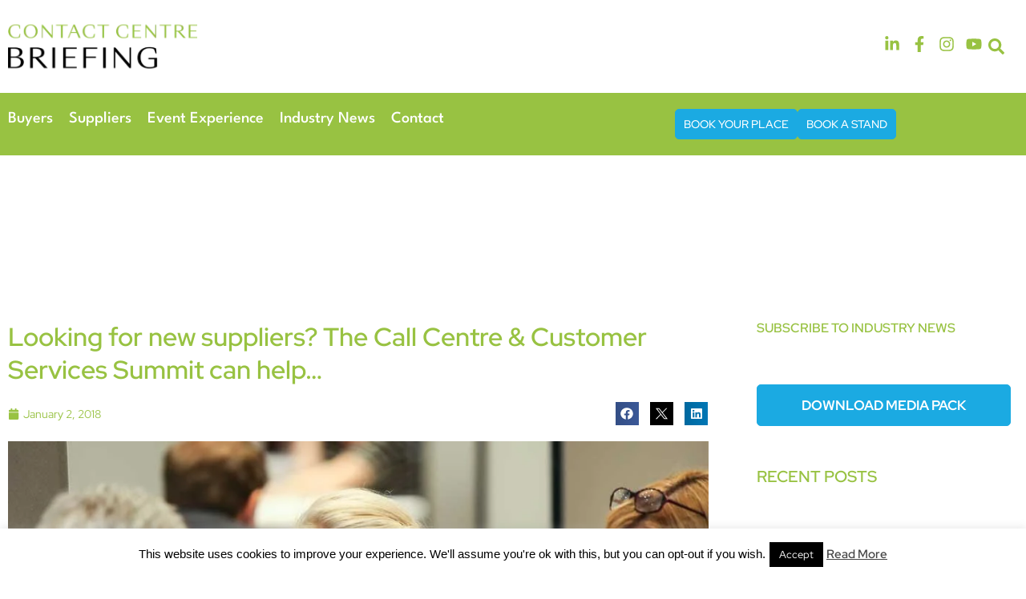

--- FILE ---
content_type: text/css
request_url: https://contactcentresummit.co.uk/wp-content/uploads/elementor/css/post-9595.css?ver=1766515089
body_size: 369
content:
.elementor-kit-9595{--e-global-color-primary:#98C242;--e-global-color-secondary:#1BAAE2;--e-global-color-text:#707070;--e-global-color-accent:#1BAAE2;--e-global-typography-primary-font-family:"Red Hat Display";--e-global-typography-primary-font-size:32px;--e-global-typography-primary-font-weight:600;--e-global-typography-secondary-font-family:"Red Hat Display";--e-global-typography-secondary-font-size:30px;--e-global-typography-secondary-font-weight:400;--e-global-typography-text-font-family:"Red Hat Display";--e-global-typography-text-font-size:14px;--e-global-typography-text-font-weight:400;--e-global-typography-accent-font-family:"Red Hat Display";--e-global-typography-accent-font-size:15px;--e-global-typography-accent-font-weight:500;}.elementor-kit-9595 button,.elementor-kit-9595 input[type="button"],.elementor-kit-9595 input[type="submit"],.elementor-kit-9595 .elementor-button{background-color:var( --e-global-color-secondary );color:#FFFFFF;border-style:solid;border-width:1px 1px 1px 1px;border-color:var( --e-global-color-secondary );}.elementor-kit-9595 e-page-transition{background-color:#FFBC7D;}.elementor-kit-9595 a{font-family:"Red Hat Display", Sans-serif;}.elementor-kit-9595 label{font-family:"Red Hat Display", Sans-serif;}.elementor-kit-9595 input:not([type="button"]):not([type="submit"]),.elementor-kit-9595 textarea,.elementor-kit-9595 .elementor-field-textual{font-family:"Red Hat Display", Sans-serif;}.elementor-section.elementor-section-boxed > .elementor-container{max-width:1300px;}.e-con{--container-max-width:1300px;}.elementor-widget:not(:last-child){margin-block-end:20px;}.elementor-element{--widgets-spacing:20px 20px;--widgets-spacing-row:20px;--widgets-spacing-column:20px;}{}h1.entry-title{display:var(--page-title-display);}.site-header .site-branding{flex-direction:column;align-items:stretch;}.site-header{padding-inline-end:0px;padding-inline-start:0px;}.site-footer .site-branding{flex-direction:column;align-items:stretch;}@media(max-width:1024px){.elementor-section.elementor-section-boxed > .elementor-container{max-width:1024px;}.e-con{--container-max-width:1024px;}}@media(max-width:767px){.elementor-section.elementor-section-boxed > .elementor-container{max-width:767px;}.e-con{--container-max-width:767px;}}

--- FILE ---
content_type: text/css
request_url: https://contactcentresummit.co.uk/wp-content/uploads/elementor/css/post-10392.css?ver=1766515200
body_size: 2470
content:
.elementor-10392 .elementor-element.elementor-element-2920c456 > .elementor-container > .elementor-column > .elementor-widget-wrap{align-content:center;align-items:center;}.elementor-10392 .elementor-element.elementor-element-3647c25f > .elementor-element-populated{padding:0px 0px 0px 0px;}.elementor-10392 .elementor-element.elementor-element-56cee111{overflow:hidden;}.elementor-bc-flex-widget .elementor-10392 .elementor-element.elementor-element-7be7c08a.elementor-column .elementor-widget-wrap{align-items:center;}.elementor-10392 .elementor-element.elementor-element-7be7c08a.elementor-column.elementor-element[data-element_type="column"] > .elementor-widget-wrap.elementor-element-populated{align-content:center;align-items:center;}.elementor-widget-image .widget-image-caption{color:var( --e-global-color-text );font-family:var( --e-global-typography-text-font-family ), Sans-serif;font-size:var( --e-global-typography-text-font-size );font-weight:var( --e-global-typography-text-font-weight );}.elementor-10392 .elementor-element.elementor-element-5532abe5.elementor-element{--flex-grow:0;--flex-shrink:0;}.elementor-10392 .elementor-element.elementor-element-5532abe5{text-align:start;}.elementor-10392 .elementor-element.elementor-element-5532abe5 img{height:96px;object-fit:contain;object-position:center center;}.elementor-bc-flex-widget .elementor-10392 .elementor-element.elementor-element-294db078.elementor-column .elementor-widget-wrap{align-items:center;}.elementor-10392 .elementor-element.elementor-element-294db078.elementor-column.elementor-element[data-element_type="column"] > .elementor-widget-wrap.elementor-element-populated{align-content:center;align-items:center;}.elementor-10392 .elementor-element.elementor-element-294db078.elementor-column > .elementor-widget-wrap{justify-content:center;}.elementor-widget-slides .elementor-slide-heading{font-family:var( --e-global-typography-primary-font-family ), Sans-serif;font-size:var( --e-global-typography-primary-font-size );font-weight:var( --e-global-typography-primary-font-weight );}.elementor-widget-slides .elementor-slide-description{font-family:var( --e-global-typography-secondary-font-family ), Sans-serif;font-size:var( --e-global-typography-secondary-font-size );font-weight:var( --e-global-typography-secondary-font-weight );}.elementor-widget-slides .elementor-slide-button{font-family:var( --e-global-typography-accent-font-family ), Sans-serif;font-size:var( --e-global-typography-accent-font-size );font-weight:var( --e-global-typography-accent-font-weight );}.elementor-10392 .elementor-element.elementor-element-6b5cdd77 .swiper-slide{transition-duration:calc(5000ms*1.2);height:60px;}.elementor-10392 .elementor-element.elementor-element-6b5cdd77 .swiper-slide-contents{max-width:100%;}.elementor-10392 .elementor-element.elementor-element-6b5cdd77 .swiper-slide-inner{padding:0px 0px 0px 0px;text-align:center;}.elementor-10392 .elementor-element.elementor-element-6b5cdd77 .elementor-slide-heading{color:#000000;font-size:21px;font-weight:400;line-height:1.3em;}.elementor-bc-flex-widget .elementor-10392 .elementor-element.elementor-element-30924c8.elementor-column .elementor-widget-wrap{align-items:center;}.elementor-10392 .elementor-element.elementor-element-30924c8.elementor-column.elementor-element[data-element_type="column"] > .elementor-widget-wrap.elementor-element-populated{align-content:center;align-items:center;}.elementor-10392 .elementor-element.elementor-element-30924c8.elementor-column > .elementor-widget-wrap{justify-content:flex-end;}.elementor-10392 .elementor-element.elementor-element-7a81465a{--grid-template-columns:repeat(0, auto);width:auto;max-width:auto;--icon-size:20px;--grid-column-gap:10px;--grid-row-gap:0px;}.elementor-10392 .elementor-element.elementor-element-7a81465a .elementor-widget-container{text-align:right;}.elementor-10392 .elementor-element.elementor-element-7a81465a > .elementor-widget-container{padding:0px 0px 0px 25px;}.elementor-10392 .elementor-element.elementor-element-7a81465a .elementor-social-icon{background-color:#161B4B00;--icon-padding:0em;}.elementor-10392 .elementor-element.elementor-element-7a81465a .elementor-social-icon i{color:var( --e-global-color-primary );}.elementor-10392 .elementor-element.elementor-element-7a81465a .elementor-social-icon svg{fill:var( --e-global-color-primary );}.elementor-widget-search-form input[type="search"].elementor-search-form__input{font-family:var( --e-global-typography-text-font-family ), Sans-serif;font-size:var( --e-global-typography-text-font-size );font-weight:var( --e-global-typography-text-font-weight );}.elementor-widget-search-form .elementor-search-form__input,
					.elementor-widget-search-form .elementor-search-form__icon,
					.elementor-widget-search-form .elementor-lightbox .dialog-lightbox-close-button,
					.elementor-widget-search-form .elementor-lightbox .dialog-lightbox-close-button:hover,
					.elementor-widget-search-form.elementor-search-form--skin-full_screen input[type="search"].elementor-search-form__input{color:var( --e-global-color-text );fill:var( --e-global-color-text );}.elementor-widget-search-form .elementor-search-form__submit{font-family:var( --e-global-typography-text-font-family ), Sans-serif;font-size:var( --e-global-typography-text-font-size );font-weight:var( --e-global-typography-text-font-weight );background-color:var( --e-global-color-secondary );}.elementor-10392 .elementor-element.elementor-element-3be3e580{width:auto;max-width:auto;}.elementor-10392 .elementor-element.elementor-element-3be3e580 .elementor-search-form{text-align:center;}.elementor-10392 .elementor-element.elementor-element-3be3e580 .elementor-search-form__toggle{--e-search-form-toggle-size:36.5px;--e-search-form-toggle-color:var( --e-global-color-primary );--e-search-form-toggle-background-color:#02010100;--e-search-form-toggle-icon-size:calc(55em / 100);}.elementor-10392 .elementor-element.elementor-element-3be3e580:not(.elementor-search-form--skin-full_screen) .elementor-search-form__container{border-radius:3px;}.elementor-10392 .elementor-element.elementor-element-3be3e580.elementor-search-form--skin-full_screen input[type="search"].elementor-search-form__input{border-radius:3px;}.elementor-10392 .elementor-element.elementor-element-55a8420e{--display:flex;--flex-direction:row;--container-widget-width:initial;--container-widget-height:100%;--container-widget-flex-grow:1;--container-widget-align-self:stretch;--flex-wrap-mobile:wrap;--gap:0px 0px;--row-gap:0px;--column-gap:0px;--padding-top:10px;--padding-bottom:10px;--padding-left:0px;--padding-right:0px;}.elementor-10392 .elementor-element.elementor-element-55a8420e:not(.elementor-motion-effects-element-type-background), .elementor-10392 .elementor-element.elementor-element-55a8420e > .elementor-motion-effects-container > .elementor-motion-effects-layer{background-color:var( --e-global-color-primary );}.elementor-10392 .elementor-element.elementor-element-6141a662{--display:flex;--flex-direction:column;--container-widget-width:100%;--container-widget-height:initial;--container-widget-flex-grow:0;--container-widget-align-self:initial;--flex-wrap-mobile:wrap;--justify-content:center;}.elementor-10392 .elementor-element.elementor-element-6141a662.e-con{--flex-grow:0;--flex-shrink:0;}.elementor-widget-nav-menu .elementor-nav-menu .elementor-item{font-family:var( --e-global-typography-primary-font-family ), Sans-serif;font-size:var( --e-global-typography-primary-font-size );font-weight:var( --e-global-typography-primary-font-weight );}.elementor-widget-nav-menu .elementor-nav-menu--main .elementor-item{color:var( --e-global-color-text );fill:var( --e-global-color-text );}.elementor-widget-nav-menu .elementor-nav-menu--main .elementor-item:hover,
					.elementor-widget-nav-menu .elementor-nav-menu--main .elementor-item.elementor-item-active,
					.elementor-widget-nav-menu .elementor-nav-menu--main .elementor-item.highlighted,
					.elementor-widget-nav-menu .elementor-nav-menu--main .elementor-item:focus{color:var( --e-global-color-accent );fill:var( --e-global-color-accent );}.elementor-widget-nav-menu .elementor-nav-menu--main:not(.e--pointer-framed) .elementor-item:before,
					.elementor-widget-nav-menu .elementor-nav-menu--main:not(.e--pointer-framed) .elementor-item:after{background-color:var( --e-global-color-accent );}.elementor-widget-nav-menu .e--pointer-framed .elementor-item:before,
					.elementor-widget-nav-menu .e--pointer-framed .elementor-item:after{border-color:var( --e-global-color-accent );}.elementor-widget-nav-menu{--e-nav-menu-divider-color:var( --e-global-color-text );}.elementor-widget-nav-menu .elementor-nav-menu--dropdown .elementor-item, .elementor-widget-nav-menu .elementor-nav-menu--dropdown  .elementor-sub-item{font-family:var( --e-global-typography-accent-font-family ), Sans-serif;font-size:var( --e-global-typography-accent-font-size );font-weight:var( --e-global-typography-accent-font-weight );}.elementor-10392 .elementor-element.elementor-element-eb6e434{width:auto;max-width:auto;--e-nav-menu-horizontal-menu-item-margin:calc( 20px / 2 );}.elementor-10392 .elementor-element.elementor-element-eb6e434 .elementor-menu-toggle{margin-left:auto;background-color:#02010100;}.elementor-10392 .elementor-element.elementor-element-eb6e434 .elementor-nav-menu .elementor-item{font-family:"League spartan", Sans-serif;font-size:20px;font-weight:500;line-height:1.2em;}.elementor-10392 .elementor-element.elementor-element-eb6e434 .elementor-nav-menu--main .elementor-item{color:#FFFFFF;fill:#FFFFFF;padding-left:0px;padding-right:0px;padding-top:0px;padding-bottom:0px;}.elementor-10392 .elementor-element.elementor-element-eb6e434 .elementor-nav-menu--main .elementor-item:hover,
					.elementor-10392 .elementor-element.elementor-element-eb6e434 .elementor-nav-menu--main .elementor-item.elementor-item-active,
					.elementor-10392 .elementor-element.elementor-element-eb6e434 .elementor-nav-menu--main .elementor-item.highlighted,
					.elementor-10392 .elementor-element.elementor-element-eb6e434 .elementor-nav-menu--main .elementor-item:focus{color:#FFFFFF;fill:#FFFFFF;}.elementor-10392 .elementor-element.elementor-element-eb6e434 .elementor-nav-menu--main:not(.elementor-nav-menu--layout-horizontal) .elementor-nav-menu > li:not(:last-child){margin-bottom:20px;}.elementor-10392 .elementor-element.elementor-element-eb6e434 .elementor-nav-menu--dropdown a, .elementor-10392 .elementor-element.elementor-element-eb6e434 .elementor-menu-toggle{color:#FFFFFF;fill:#FFFFFF;}.elementor-10392 .elementor-element.elementor-element-eb6e434 .elementor-nav-menu--dropdown{background-color:var( --e-global-color-primary );}.elementor-10392 .elementor-element.elementor-element-eb6e434 .elementor-nav-menu--dropdown a:hover,
					.elementor-10392 .elementor-element.elementor-element-eb6e434 .elementor-nav-menu--dropdown a:focus,
					.elementor-10392 .elementor-element.elementor-element-eb6e434 .elementor-nav-menu--dropdown a.elementor-item-active,
					.elementor-10392 .elementor-element.elementor-element-eb6e434 .elementor-nav-menu--dropdown a.highlighted{background-color:var( --e-global-color-primary );}.elementor-10392 .elementor-element.elementor-element-eb6e434 .elementor-nav-menu--dropdown a.elementor-item-active{background-color:var( --e-global-color-primary );}.elementor-10392 .elementor-element.elementor-element-eb6e434 .elementor-nav-menu--dropdown .elementor-item, .elementor-10392 .elementor-element.elementor-element-eb6e434 .elementor-nav-menu--dropdown  .elementor-sub-item{font-size:20px;font-weight:500;}.elementor-10392 .elementor-element.elementor-element-eb6e434 .elementor-nav-menu--dropdown a{padding-top:10px;padding-bottom:10px;}.elementor-10392 .elementor-element.elementor-element-eb6e434 .elementor-nav-menu--main > .elementor-nav-menu > li > .elementor-nav-menu--dropdown, .elementor-10392 .elementor-element.elementor-element-eb6e434 .elementor-nav-menu__container.elementor-nav-menu--dropdown{margin-top:16px !important;}.elementor-10392 .elementor-element.elementor-element-eb6e434 div.elementor-menu-toggle{color:#FFFFFF;}.elementor-10392 .elementor-element.elementor-element-eb6e434 div.elementor-menu-toggle svg{fill:#FFFFFF;}.elementor-10392 .elementor-element.elementor-element-6ca3d829{--display:flex;--flex-direction:row;--container-widget-width:calc( ( 1 - var( --container-widget-flex-grow ) ) * 100% );--container-widget-height:100%;--container-widget-flex-grow:1;--container-widget-align-self:stretch;--flex-wrap-mobile:wrap;--justify-content:flex-end;--align-items:center;}.elementor-widget-button .elementor-button{background-color:var( --e-global-color-accent );font-family:var( --e-global-typography-accent-font-family ), Sans-serif;font-size:var( --e-global-typography-accent-font-size );font-weight:var( --e-global-typography-accent-font-weight );}.elementor-10392 .elementor-element.elementor-element-633a5a37 .elementor-button{background-color:var( --e-global-color-secondary );font-size:14px;font-weight:500;line-height:1.2em;fill:#FFFFFF;color:#FFFFFF;border-radius:5px 5px 5px 5px;padding:10px 10px 10px 10px;}.elementor-10392 .elementor-element.elementor-element-633a5a37{width:auto;max-width:auto;}.elementor-10392 .elementor-element.elementor-element-78f3c04d .elementor-button{background-color:var( --e-global-color-secondary );font-size:14px;font-weight:500;line-height:1.2em;fill:#FFFFFF;color:#FFFFFF;border-radius:5px 5px 5px 5px;padding:10px 10px 10px 10px;}.elementor-10392 .elementor-element.elementor-element-78f3c04d{width:auto;max-width:auto;}.elementor-10392 .elementor-element.elementor-element-470650a4.elementor-element{--flex-grow:0;--flex-shrink:0;}.elementor-10392 .elementor-element.elementor-element-470650a4{text-align:start;}.elementor-10392 .elementor-element.elementor-element-470650a4 img{max-width:80%;}.elementor-10392 .elementor-element.elementor-element-26471fae .swiper-slide{transition-duration:calc(5000ms*1.2);height:60px;}.elementor-10392 .elementor-element.elementor-element-26471fae .swiper-slide-contents{max-width:100%;}.elementor-10392 .elementor-element.elementor-element-26471fae .swiper-slide-inner{text-align:start;}.elementor-10392 .elementor-element.elementor-element-26471fae .elementor-slide-heading{color:#FFFFFF;font-size:21px;font-weight:400;line-height:1.3em;}.elementor-theme-builder-content-area{height:400px;}.elementor-location-header:before, .elementor-location-footer:before{content:"";display:table;clear:both;}@media(max-width:1024px){.elementor-10392 .elementor-element.elementor-element-2920c456{padding:10px 15px 10px 15px;}.elementor-widget-image .widget-image-caption{font-size:var( --e-global-typography-text-font-size );}.elementor-10392 .elementor-element.elementor-element-5532abe5{width:var( --container-widget-width, 128.25px );max-width:128.25px;--container-widget-width:128.25px;--container-widget-flex-grow:0;}.elementor-widget-slides .elementor-slide-heading{font-size:var( --e-global-typography-primary-font-size );}.elementor-widget-slides .elementor-slide-description{font-size:var( --e-global-typography-secondary-font-size );}.elementor-widget-slides .elementor-slide-button{font-size:var( --e-global-typography-accent-font-size );}.elementor-10392 .elementor-element.elementor-element-6b5cdd77 .swiper-slide{height:80px;}.elementor-10392 .elementor-element.elementor-element-6b5cdd77 .elementor-slide-heading{font-size:18px;}.elementor-10392 .elementor-element.elementor-element-7a81465a > .elementor-widget-container{padding:0px 0px 0px 0px;}.elementor-widget-search-form input[type="search"].elementor-search-form__input{font-size:var( --e-global-typography-text-font-size );}.elementor-widget-search-form .elementor-search-form__submit{font-size:var( --e-global-typography-text-font-size );}.elementor-10392 .elementor-element.elementor-element-3be3e580 > .elementor-widget-container{padding:0px 0px 0px 5px;}.elementor-10392 .elementor-element.elementor-element-55a8420e{--flex-direction:row-reverse;--container-widget-width:initial;--container-widget-height:100%;--container-widget-flex-grow:1;--container-widget-align-self:stretch;--flex-wrap-mobile:wrap-reverse;--padding-top:10px;--padding-bottom:10px;--padding-left:15px;--padding-right:15px;--z-index:999;}.elementor-widget-nav-menu .elementor-nav-menu .elementor-item{font-size:var( --e-global-typography-primary-font-size );}.elementor-widget-nav-menu .elementor-nav-menu--dropdown .elementor-item, .elementor-widget-nav-menu .elementor-nav-menu--dropdown  .elementor-sub-item{font-size:var( --e-global-typography-accent-font-size );}.elementor-10392 .elementor-element.elementor-element-eb6e434 .elementor-nav-menu--dropdown .elementor-item, .elementor-10392 .elementor-element.elementor-element-eb6e434 .elementor-nav-menu--dropdown  .elementor-sub-item{font-size:18px;}.elementor-10392 .elementor-element.elementor-element-6ca3d829{--justify-content:flex-start;}.elementor-widget-button .elementor-button{font-size:var( --e-global-typography-accent-font-size );}.elementor-10392 .elementor-element.elementor-element-470650a4{width:var( --container-widget-width, 128.25px );max-width:128.25px;--container-widget-width:128.25px;--container-widget-flex-grow:0;}.elementor-10392 .elementor-element.elementor-element-26471fae .swiper-slide{height:80px;}.elementor-10392 .elementor-element.elementor-element-26471fae .elementor-slide-heading{font-size:18px;}}@media(max-width:767px){.elementor-10392 .elementor-element.elementor-element-2920c456{padding:10px 10px 10px 10px;}.elementor-10392 .elementor-element.elementor-element-3647c25f{width:50%;}.elementor-10392 .elementor-element.elementor-element-7be7c08a{width:100%;}.elementor-10392 .elementor-element.elementor-element-7be7c08a > .elementor-element-populated{padding:0px 0px 0px 0px;}.elementor-widget-image .widget-image-caption{font-size:var( --e-global-typography-text-font-size );}.elementor-10392 .elementor-element.elementor-element-5532abe5{width:100%;max-width:100%;text-align:start;}.elementor-10392 .elementor-element.elementor-element-5532abe5 img{width:60%;max-width:100%;}.elementor-10392 .elementor-element.elementor-element-294db078{width:100%;}.elementor-10392 .elementor-element.elementor-element-294db078 > .elementor-element-populated{padding:0px 0px 0px 0px;}.elementor-widget-slides .elementor-slide-heading{font-size:var( --e-global-typography-primary-font-size );}.elementor-widget-slides .elementor-slide-description{font-size:var( --e-global-typography-secondary-font-size );}.elementor-widget-slides .elementor-slide-button{font-size:var( --e-global-typography-accent-font-size );}.elementor-10392 .elementor-element.elementor-element-30924c8{width:50%;}.elementor-10392 .elementor-element.elementor-element-30924c8.elementor-column > .elementor-widget-wrap{justify-content:flex-end;}.elementor-10392 .elementor-element.elementor-element-30924c8 > .elementor-element-populated{padding:0px 10px 0px 0px;}.elementor-10392 .elementor-element.elementor-element-7a81465a{--grid-column-gap:8px;}.elementor-widget-search-form input[type="search"].elementor-search-form__input{font-size:var( --e-global-typography-text-font-size );}.elementor-widget-search-form .elementor-search-form__submit{font-size:var( --e-global-typography-text-font-size );}.elementor-10392 .elementor-element.elementor-element-55a8420e{--margin-top:0px;--margin-bottom:-2px;--margin-left:0px;--margin-right:0px;--padding-top:10px;--padding-bottom:10px;--padding-left:15px;--padding-right:15px;--z-index:999;}.elementor-10392 .elementor-element.elementor-element-6141a662{--width:20%;--justify-content:center;--align-items:flex-end;--container-widget-width:calc( ( 1 - var( --container-widget-flex-grow ) ) * 100% );}.elementor-widget-nav-menu .elementor-nav-menu .elementor-item{font-size:var( --e-global-typography-primary-font-size );}.elementor-widget-nav-menu .elementor-nav-menu--dropdown .elementor-item, .elementor-widget-nav-menu .elementor-nav-menu--dropdown  .elementor-sub-item{font-size:var( --e-global-typography-accent-font-size );}.elementor-10392 .elementor-element.elementor-element-eb6e434 .elementor-nav-menu--main > .elementor-nav-menu > li > .elementor-nav-menu--dropdown, .elementor-10392 .elementor-element.elementor-element-eb6e434 .elementor-nav-menu__container.elementor-nav-menu--dropdown{margin-top:20px !important;}.elementor-10392 .elementor-element.elementor-element-6ca3d829{--width:80%;--padding-top:0px;--padding-bottom:0px;--padding-left:0px;--padding-right:0px;}.elementor-widget-button .elementor-button{font-size:var( --e-global-typography-accent-font-size );}.elementor-10392 .elementor-element.elementor-element-470650a4{width:100%;max-width:100%;text-align:start;}.elementor-10392 .elementor-element.elementor-element-470650a4 img{width:60%;max-width:100%;}.elementor-10392 .elementor-element.elementor-element-26471fae .swiper-slide{height:70px;}.elementor-10392 .elementor-element.elementor-element-26471fae .swiper-slide-inner{padding:0px 0px 0px 0px;}.elementor-10392 .elementor-element.elementor-element-26471fae .elementor-slide-heading{font-size:14px;}}@media(min-width:768px){.elementor-10392 .elementor-element.elementor-element-3647c25f{width:20%;}.elementor-10392 .elementor-element.elementor-element-7be7c08a{width:100%;}.elementor-10392 .elementor-element.elementor-element-294db078{width:59.333%;}.elementor-10392 .elementor-element.elementor-element-30924c8{width:19.975%;}.elementor-10392 .elementor-element.elementor-element-6141a662{--width:65%;}.elementor-10392 .elementor-element.elementor-element-6ca3d829{--width:35%;}}@media(max-width:1024px) and (min-width:768px){.elementor-10392 .elementor-element.elementor-element-294db078{width:57%;}.elementor-10392 .elementor-element.elementor-element-30924c8{width:23%;}.elementor-10392 .elementor-element.elementor-element-6141a662{--width:50%;}.elementor-10392 .elementor-element.elementor-element-6ca3d829{--width:50%;}}/* Start custom CSS *//*.elementor-sticky--effects {*/
/*    background-color: #ffffff !important;*/
/*}*/

section.elementor-sticky .main-logo img {
    /*transition: background-color .5s ease,width .5s ease;*/
    transition: 0.3s;
}
section.elementor-sticky--effects .main-logo img {
    width: 120px !important;
}
 
.elementor-nav-menu ul li a{
	font-family: "League spartan", Sans-serif !important;
}
/*dropdown icon color css*/
@media(max-width:1024px){
   svg.e-font-icon-svg.e-fas-caret-down{
    filter: invert(100%) sepia(0%) saturate(0%) hue-rotate(125deg) brightness(103%) contrast(101%) !important; 
} 
}/* End custom CSS */
/* Start Custom Fonts CSS */@font-face {
	font-family: 'League spartan';
	font-style: normal;
	font-weight: bold;
	font-display: auto;
	src: url('https://contactcentresummit.co.uk/wp-content/uploads/2024/04/LeagueSpartan-Bold-2.woff') format('woff');
}
@font-face {
	font-family: 'League spartan';
	font-style: normal;
	font-weight: normal;
	font-display: auto;
	src: url('https://contactcentresummit.co.uk/wp-content/uploads/2024/04/LeagueSpartan-Medium-2.woff') format('woff');
}
@font-face {
	font-family: 'League spartan';
	font-style: normal;
	font-weight: 600;
	font-display: auto;
	src: url('https://contactcentresummit.co.uk/wp-content/uploads/2024/04/LeagueSpartan-SemiBold-1.woff') format('woff');
}
@font-face {
	font-family: 'League spartan';
	font-style: normal;
	font-weight: 300;
	font-display: auto;
	src: url('https://contactcentresummit.co.uk/wp-content/uploads/2024/04/LeagueSpartan-Light-1.woff') format('woff');
}
/* End Custom Fonts CSS */

--- FILE ---
content_type: text/css
request_url: https://contactcentresummit.co.uk/wp-content/uploads/elementor/css/post-9613.css?ver=1766515090
body_size: 1475
content:
.elementor-9613 .elementor-element.elementor-element-1c03efa:not(.elementor-motion-effects-element-type-background), .elementor-9613 .elementor-element.elementor-element-1c03efa > .elementor-motion-effects-container > .elementor-motion-effects-layer{background-color:var( --e-global-color-primary );}.elementor-9613 .elementor-element.elementor-element-1c03efa{transition:background 0.3s, border 0.3s, border-radius 0.3s, box-shadow 0.3s;padding:30px 10px 20px 10px;}.elementor-9613 .elementor-element.elementor-element-1c03efa > .elementor-background-overlay{transition:background 0.3s, border-radius 0.3s, opacity 0.3s;}.elementor-9613 .elementor-element.elementor-element-1c03efa a:hover{color:var( --e-global-color-text );}.elementor-bc-flex-widget .elementor-9613 .elementor-element.elementor-element-c1b6664.elementor-column .elementor-widget-wrap{align-items:flex-start;}.elementor-9613 .elementor-element.elementor-element-c1b6664.elementor-column.elementor-element[data-element_type="column"] > .elementor-widget-wrap.elementor-element-populated{align-content:flex-start;align-items:flex-start;}.elementor-9613 .elementor-element.elementor-element-c1b6664.elementor-column > .elementor-widget-wrap{justify-content:center;}.elementor-9613 .elementor-element.elementor-element-c1b6664 > .elementor-widget-wrap > .elementor-widget:not(.elementor-widget__width-auto):not(.elementor-widget__width-initial):not(:last-child):not(.elementor-absolute){margin-block-end:: 10px;}.elementor-9613 .elementor-element.elementor-element-c1b6664 > .elementor-element-populated{padding:0px 0px 0px 0px;}.elementor-widget-divider{--divider-color:var( --e-global-color-secondary );}.elementor-widget-divider .elementor-divider__text{color:var( --e-global-color-secondary );font-family:var( --e-global-typography-secondary-font-family ), Sans-serif;font-size:var( --e-global-typography-secondary-font-size );font-weight:var( --e-global-typography-secondary-font-weight );}.elementor-widget-divider.elementor-view-stacked .elementor-icon{background-color:var( --e-global-color-secondary );}.elementor-widget-divider.elementor-view-framed .elementor-icon, .elementor-widget-divider.elementor-view-default .elementor-icon{color:var( --e-global-color-secondary );border-color:var( --e-global-color-secondary );}.elementor-widget-divider.elementor-view-framed .elementor-icon, .elementor-widget-divider.elementor-view-default .elementor-icon svg{fill:var( --e-global-color-secondary );}.elementor-9613 .elementor-element.elementor-element-5f38b0c{--divider-border-style:solid;--divider-color:#FFFFFF;--divider-border-width:1px;}.elementor-9613 .elementor-element.elementor-element-5f38b0c .elementor-divider-separator{width:100%;margin:0 auto;margin-center:0;}.elementor-9613 .elementor-element.elementor-element-5f38b0c .elementor-divider{text-align:center;padding-block-start:15px;padding-block-end:15px;}.elementor-9613 .elementor-element.elementor-element-5f38b0c .elementor-divider__text{color:#FFFFFF;font-family:var( --e-global-typography-text-font-family ), Sans-serif;font-size:var( --e-global-typography-text-font-size );font-weight:var( --e-global-typography-text-font-weight );}.elementor-9613 .elementor-element.elementor-element-9d4c736{--spacer-size:50px;}.elementor-widget-button .elementor-button{background-color:var( --e-global-color-accent );font-family:var( --e-global-typography-accent-font-family ), Sans-serif;font-size:var( --e-global-typography-accent-font-size );font-weight:var( --e-global-typography-accent-font-weight );}.elementor-9613 .elementor-element.elementor-element-87052de .elementor-button:hover, .elementor-9613 .elementor-element.elementor-element-87052de .elementor-button:focus{background-color:var( --e-global-color-primary );color:#FFFFFF;}.elementor-9613 .elementor-element.elementor-element-87052de .elementor-button{width:500px;-webkit-box-pack:center;-ms-flex-pack:center;justify-content:center;-webkit-box-align:center;-ms-flex-align:center;align-items:center;display:inline-flex;}.elementor-9613 .elementor-element.elementor-element-87052de .elementor-button:hover svg, .elementor-9613 .elementor-element.elementor-element-87052de .elementor-button:focus svg{fill:#FFFFFF;}.elementor-9613 .elementor-element.elementor-element-23ac4cd.elementor-column > .elementor-widget-wrap{justify-content:flex-end;}.elementor-widget-text-editor{font-family:var( --e-global-typography-text-font-family ), Sans-serif;font-size:var( --e-global-typography-text-font-size );font-weight:var( --e-global-typography-text-font-weight );color:var( --e-global-color-text );}.elementor-widget-text-editor.elementor-drop-cap-view-stacked .elementor-drop-cap{background-color:var( --e-global-color-primary );}.elementor-widget-text-editor.elementor-drop-cap-view-framed .elementor-drop-cap, .elementor-widget-text-editor.elementor-drop-cap-view-default .elementor-drop-cap{color:var( --e-global-color-primary );border-color:var( --e-global-color-primary );}.elementor-9613 .elementor-element.elementor-element-ff210fb{text-align:center;font-size:16px;font-weight:400;text-transform:uppercase;line-height:1.3em;color:#FFFFFF;}.elementor-widget-image .widget-image-caption{color:var( --e-global-color-text );font-family:var( --e-global-typography-text-font-family ), Sans-serif;font-size:var( --e-global-typography-text-font-size );font-weight:var( --e-global-typography-text-font-weight );}.elementor-9613 .elementor-element.elementor-element-9db2648{text-align:center;}.elementor-9613 .elementor-element.elementor-element-9db2648 img{max-width:210px;}.elementor-widget-icon-list .elementor-icon-list-item:not(:last-child):after{border-color:var( --e-global-color-text );}.elementor-widget-icon-list .elementor-icon-list-icon i{color:var( --e-global-color-primary );}.elementor-widget-icon-list .elementor-icon-list-icon svg{fill:var( --e-global-color-primary );}.elementor-widget-icon-list .elementor-icon-list-item > .elementor-icon-list-text, .elementor-widget-icon-list .elementor-icon-list-item > a{font-family:var( --e-global-typography-text-font-family ), Sans-serif;font-size:var( --e-global-typography-text-font-size );font-weight:var( --e-global-typography-text-font-weight );}.elementor-widget-icon-list .elementor-icon-list-text{color:var( --e-global-color-secondary );}.elementor-9613 .elementor-element.elementor-element-000370c .elementor-icon-list-icon i{transition:color 0.3s;}.elementor-9613 .elementor-element.elementor-element-000370c .elementor-icon-list-icon svg{transition:fill 0.3s;}.elementor-9613 .elementor-element.elementor-element-000370c{--e-icon-list-icon-size:14px;--icon-vertical-offset:0px;}.elementor-9613 .elementor-element.elementor-element-000370c .elementor-icon-list-item > .elementor-icon-list-text, .elementor-9613 .elementor-element.elementor-element-000370c .elementor-icon-list-item > a{font-size:14px;font-weight:300;line-height:1.3em;}.elementor-9613 .elementor-element.elementor-element-000370c .elementor-icon-list-text{color:#FFFFFF;transition:color 0.3s;}.elementor-9613 .elementor-element.elementor-element-89666b4{--display:flex;}.elementor-theme-builder-content-area{height:400px;}.elementor-location-header:before, .elementor-location-footer:before{content:"";display:table;clear:both;}@media(max-width:1024px){.elementor-9613 .elementor-element.elementor-element-1c03efa{padding:30px 15px 20px 15px;}.elementor-widget-divider .elementor-divider__text{font-size:var( --e-global-typography-secondary-font-size );}.elementor-9613 .elementor-element.elementor-element-5f38b0c .elementor-divider__text{font-size:var( --e-global-typography-text-font-size );}.elementor-widget-button .elementor-button{font-size:var( --e-global-typography-accent-font-size );}.elementor-widget-text-editor{font-size:var( --e-global-typography-text-font-size );}.elementor-widget-image .widget-image-caption{font-size:var( --e-global-typography-text-font-size );}.elementor-widget-icon-list .elementor-icon-list-item > .elementor-icon-list-text, .elementor-widget-icon-list .elementor-icon-list-item > a{font-size:var( --e-global-typography-text-font-size );}}@media(max-width:767px){.elementor-9613 .elementor-element.elementor-element-1c03efa{padding:20px 10px 10px 10px;}.elementor-9613 .elementor-element.elementor-element-c1b6664 > .elementor-element-populated{padding:0px 0px 0px 0px;}.elementor-widget-divider .elementor-divider__text{font-size:var( --e-global-typography-secondary-font-size );}.elementor-9613 .elementor-element.elementor-element-5f38b0c .elementor-divider__text{font-size:var( --e-global-typography-text-font-size );}.elementor-widget-button .elementor-button{font-size:var( --e-global-typography-accent-font-size );}.elementor-widget-text-editor{font-size:var( --e-global-typography-text-font-size );}.elementor-widget-image .widget-image-caption{font-size:var( --e-global-typography-text-font-size );}.elementor-9613 .elementor-element.elementor-element-9db2648 img{max-width:180px;}.elementor-widget-icon-list .elementor-icon-list-item > .elementor-icon-list-text, .elementor-widget-icon-list .elementor-icon-list-item > a{font-size:var( --e-global-typography-text-font-size );}}@media(min-width:768px){.elementor-9613 .elementor-element.elementor-element-c1b6664{width:50%;}.elementor-9613 .elementor-element.elementor-element-23ac4cd{width:50%;}}@media(max-width:1024px) and (min-width:768px){.elementor-9613 .elementor-element.elementor-element-c1b6664{width:100%;}.elementor-9613 .elementor-element.elementor-element-23ac4cd{width:100%;}}/* Start custom CSS */#footer-form #gform_fields_1 ul.gfield_checkbox li label {
    color: #fff !important;
    font-size: 12px !important;
}


.gform_button li label {
    font-weight: 400;
    font-style: normal;
    font-size: 10px !important;
    text-transform: uppercase;
    color: #fff !important;
}
.gform_button {
font-family: var(--e-global-typography-accent-font-family), Sans-serif;
    font-style: normal;
    font-size: 11px !important;
    text-transform: uppercase;
    border-radius: 5px !important;
    padding: 13px 40px;
    letter-spacing: 1px;
    font-size: 13px !important;
    line-height: 1.3em;
    font-weight: 500;

    
}


.footer-more-info .gfield .gfield_label {
    color: #fff;
    font-family: "Josefin Sans", Sans-serif;
    font-size: 14px;
}

#footer-form .gfield_checkbox li label {
    font-size: 12px !important;
    line-height: 14px;
    padding-bottom: 20px;
    text-align: center;
}
#footer-form .gform-field-label{
    color: #fff;
    margin-top: 0px;
   
}
#footer-form .gfield-choice-input{
    margin-top: 0px;
}


#footer-form label.gfield_label.gform-field-label.gfield_label_before_complex {
    display: none;
   
}



@media only screen and (min-width: 641px) {

.footer-more-info .gform_wrapper .top_label li.gfield.gf_left_third:not(.gfield_time_hour):not(.gfield_time_minute):not(.gfield_time_ampm),
.footer-more-info .gform_wrapper .top_label li.gfield.gf_middle_third:not(.gfield_time_hour):not(.gfield_time_minute):not(.gfield_time_ampm) {
    width: 33.3%;
}

}/* End custom CSS */

--- FILE ---
content_type: text/css
request_url: https://contactcentresummit.co.uk/wp-content/uploads/elementor/css/post-10256.css?ver=1766515200
body_size: 2635
content:
.elementor-10256 .elementor-element.elementor-element-67a62b83{margin-top:30px;margin-bottom:0px;}.elementor-10256 .elementor-element.elementor-element-3e85f321 > .elementor-element-populated{padding:0px 0px 0px 0px;}.elementor-10256 .elementor-element.elementor-element-74df3916 a{color:var( --e-global-color-primary );}.elementor-10256 .elementor-element.elementor-element-74df3916{margin-top:10px;margin-bottom:30px;}.elementor-10256 .elementor-element.elementor-element-685f960 > .elementor-element-populated{padding:10px 50px 10px 10px;}.elementor-widget-theme-post-title .elementor-heading-title{font-family:var( --e-global-typography-primary-font-family ), Sans-serif;font-size:var( --e-global-typography-primary-font-size );font-weight:var( --e-global-typography-primary-font-weight );color:var( --e-global-color-primary );}.elementor-10256 .elementor-element.elementor-element-6fc34cf .elementor-heading-title{font-size:32px;line-height:1.3em;}.elementor-10256 .elementor-element.elementor-element-65fa4ce0 > .elementor-container > .elementor-column > .elementor-widget-wrap{align-content:center;align-items:center;}.elementor-10256 .elementor-element.elementor-element-65fa4ce0{padding:0px 0px 20px 0px;}.elementor-10256 .elementor-element.elementor-element-76f7e0a > .elementor-element-populated{padding:0px 0px 0px 0px;}.elementor-widget-post-info .elementor-icon-list-item:not(:last-child):after{border-color:var( --e-global-color-text );}.elementor-widget-post-info .elementor-icon-list-icon i{color:var( --e-global-color-primary );}.elementor-widget-post-info .elementor-icon-list-icon svg{fill:var( --e-global-color-primary );}.elementor-widget-post-info .elementor-icon-list-text, .elementor-widget-post-info .elementor-icon-list-text a{color:var( --e-global-color-secondary );}.elementor-widget-post-info .elementor-icon-list-item{font-family:var( --e-global-typography-text-font-family ), Sans-serif;font-size:var( --e-global-typography-text-font-size );font-weight:var( --e-global-typography-text-font-weight );}.elementor-10256 .elementor-element.elementor-element-2464380e .elementor-icon-list-icon{width:14px;}.elementor-10256 .elementor-element.elementor-element-2464380e .elementor-icon-list-icon i{font-size:14px;}.elementor-10256 .elementor-element.elementor-element-2464380e .elementor-icon-list-icon svg{--e-icon-list-icon-size:14px;}.elementor-10256 .elementor-element.elementor-element-2464380e .elementor-icon-list-text, .elementor-10256 .elementor-element.elementor-element-2464380e .elementor-icon-list-text a{color:var( --e-global-color-primary );}.elementor-10256 .elementor-element.elementor-element-2464380e .elementor-icon-list-item{font-size:14px;font-weight:400;line-height:1.3em;}.elementor-10256 .elementor-element.elementor-element-4f59460b > .elementor-element-populated{padding:0px 0px 0px 0px;}.elementor-10256 .elementor-element.elementor-element-4a7a1527{--alignment:right;--grid-side-margin:10px;--grid-column-gap:10px;--grid-row-gap:10px;--grid-bottom-margin:10px;}.elementor-10256 .elementor-element.elementor-element-4a7a1527 .elementor-share-btn{font-size:calc(0.65px * 10);}.elementor-10256 .elementor-element.elementor-element-4a7a1527 .elementor-share-btn__icon{--e-share-buttons-icon-size:2.4em;}.elementor-widget-theme-post-featured-image .widget-image-caption{color:var( --e-global-color-text );font-family:var( --e-global-typography-text-font-family ), Sans-serif;font-size:var( --e-global-typography-text-font-size );font-weight:var( --e-global-typography-text-font-weight );}.elementor-10256 .elementor-element.elementor-element-40c02074{text-align:start;}.elementor-widget-theme-post-content{color:var( --e-global-color-text );font-family:var( --e-global-typography-text-font-family ), Sans-serif;font-size:var( --e-global-typography-text-font-size );font-weight:var( --e-global-typography-text-font-weight );}.elementor-10256 .elementor-element.elementor-element-22431536{text-align:start;color:#000000;font-family:"Red Hat Display", Sans-serif;font-size:18px;font-weight:400;line-height:1.3em;}.elementor-widget-button .elementor-button{background-color:var( --e-global-color-accent );font-family:var( --e-global-typography-accent-font-family ), Sans-serif;font-size:var( --e-global-typography-accent-font-size );font-weight:var( --e-global-typography-accent-font-weight );}.elementor-10256 .elementor-element.elementor-element-156c8185 .elementor-button{background-color:var( --e-global-color-secondary );font-size:14px;font-weight:500;text-transform:uppercase;line-height:1.2em;fill:#FFFFFF;color:#FFFFFF;padding:15px 20px 12px 20px;}.elementor-10256 .elementor-element.elementor-element-156c8185 .elementor-button:hover, .elementor-10256 .elementor-element.elementor-element-156c8185 .elementor-button:focus{background-color:#161B4B00;color:var( --e-global-color-secondary );border-color:var( --e-global-color-secondary );}.elementor-10256 .elementor-element.elementor-element-156c8185 .elementor-button:hover svg, .elementor-10256 .elementor-element.elementor-element-156c8185 .elementor-button:focus svg{fill:var( --e-global-color-secondary );}.elementor-10256 .elementor-element.elementor-element-44ab823{padding:30px 0px 0px 0px;}.elementor-10256 .elementor-element.elementor-element-57fb6dd5 > .elementor-element-populated{border-style:none;padding:20px 0px 20px 0px;}.elementor-10256 .elementor-element.elementor-element-606b9bd8 .elementor-icon-list-icon i{color:#A5A5A5;font-size:11px;}.elementor-10256 .elementor-element.elementor-element-606b9bd8 .elementor-icon-list-icon svg{fill:#A5A5A5;--e-icon-list-icon-size:11px;}.elementor-10256 .elementor-element.elementor-element-606b9bd8 .elementor-icon-list-icon{width:11px;}.elementor-10256 .elementor-element.elementor-element-606b9bd8 .elementor-icon-list-item{font-size:14px;font-weight:400;text-transform:uppercase;line-height:1.3em;}.elementor-widget-heading .elementor-heading-title{font-family:var( --e-global-typography-primary-font-family ), Sans-serif;font-size:var( --e-global-typography-primary-font-size );font-weight:var( --e-global-typography-primary-font-weight );color:var( --e-global-color-primary );}.elementor-10256 .elementor-element.elementor-element-4d1430a0 .elementor-heading-title{font-size:20px;line-height:1.3em;}.elementor-widget-posts .elementor-button{background-color:var( --e-global-color-accent );font-family:var( --e-global-typography-accent-font-family ), Sans-serif;font-size:var( --e-global-typography-accent-font-size );font-weight:var( --e-global-typography-accent-font-weight );}.elementor-widget-posts .elementor-post__title, .elementor-widget-posts .elementor-post__title a{color:var( --e-global-color-secondary );font-family:var( --e-global-typography-primary-font-family ), Sans-serif;font-size:var( --e-global-typography-primary-font-size );font-weight:var( --e-global-typography-primary-font-weight );}.elementor-widget-posts .elementor-post__meta-data{font-family:var( --e-global-typography-secondary-font-family ), Sans-serif;font-size:var( --e-global-typography-secondary-font-size );font-weight:var( --e-global-typography-secondary-font-weight );}.elementor-widget-posts .elementor-post__excerpt p{font-family:var( --e-global-typography-text-font-family ), Sans-serif;font-size:var( --e-global-typography-text-font-size );font-weight:var( --e-global-typography-text-font-weight );}.elementor-widget-posts .elementor-post__read-more{color:var( --e-global-color-accent );}.elementor-widget-posts a.elementor-post__read-more{font-family:var( --e-global-typography-accent-font-family ), Sans-serif;font-size:var( --e-global-typography-accent-font-size );font-weight:var( --e-global-typography-accent-font-weight );}.elementor-widget-posts .elementor-post__card .elementor-post__badge{background-color:var( --e-global-color-accent );font-family:var( --e-global-typography-accent-font-family ), Sans-serif;font-weight:var( --e-global-typography-accent-font-weight );}.elementor-widget-posts .elementor-pagination{font-family:var( --e-global-typography-secondary-font-family ), Sans-serif;font-size:var( --e-global-typography-secondary-font-size );font-weight:var( --e-global-typography-secondary-font-weight );}.elementor-widget-posts .e-load-more-message{font-family:var( --e-global-typography-secondary-font-family ), Sans-serif;font-size:var( --e-global-typography-secondary-font-size );font-weight:var( --e-global-typography-secondary-font-weight );}.elementor-10256 .elementor-element.elementor-element-f2ce8b3{--grid-row-gap:20px;--grid-column-gap:20px;}.elementor-10256 .elementor-element.elementor-element-f2ce8b3 .elementor-posts-container .elementor-post__thumbnail{padding-bottom:calc( 0.6 * 100% );}.elementor-10256 .elementor-element.elementor-element-f2ce8b3:after{content:"0.6";}.elementor-10256 .elementor-element.elementor-element-f2ce8b3 .elementor-post__thumbnail__link{width:100%;}.elementor-10256 .elementor-element.elementor-element-f2ce8b3 .elementor-post__meta-data span + span:before{content:"•";}.elementor-10256 .elementor-element.elementor-element-f2ce8b3 .elementor-post__text{margin-top:10px;margin-bottom:10px;}.elementor-10256 .elementor-element.elementor-element-f2ce8b3 .elementor-post__title, .elementor-10256 .elementor-element.elementor-element-f2ce8b3 .elementor-post__title a{color:#000000;font-size:20px;line-height:1.3em;}.elementor-10256 .elementor-element.elementor-element-f2ce8b3 .elementor-post__title{margin-bottom:10px;}.elementor-10256 .elementor-element.elementor-element-f2ce8b3 .elementor-post__meta-data{color:#000000;font-size:12px;line-height:1.2em;}.elementor-10256 .elementor-element.elementor-element-f2ce8b3 .elementor-post__read-more{color:#161B4B;margin-bottom:10px;}.elementor-widget-divider{--divider-color:var( --e-global-color-secondary );}.elementor-widget-divider .elementor-divider__text{color:var( --e-global-color-secondary );font-family:var( --e-global-typography-secondary-font-family ), Sans-serif;font-size:var( --e-global-typography-secondary-font-size );font-weight:var( --e-global-typography-secondary-font-weight );}.elementor-widget-divider.elementor-view-stacked .elementor-icon{background-color:var( --e-global-color-secondary );}.elementor-widget-divider.elementor-view-framed .elementor-icon, .elementor-widget-divider.elementor-view-default .elementor-icon{color:var( --e-global-color-secondary );border-color:var( --e-global-color-secondary );}.elementor-widget-divider.elementor-view-framed .elementor-icon, .elementor-widget-divider.elementor-view-default .elementor-icon svg{fill:var( --e-global-color-secondary );}.elementor-10256 .elementor-element.elementor-element-134444b8{--divider-border-style:solid;--divider-color:#E4E4E4;--divider-border-width:1px;}.elementor-10256 .elementor-element.elementor-element-134444b8 > .elementor-widget-container{margin:20px 0px 0px 0px;}.elementor-10256 .elementor-element.elementor-element-134444b8 .elementor-divider-separator{width:100%;}.elementor-10256 .elementor-element.elementor-element-134444b8 .elementor-divider{padding-block-start:2px;padding-block-end:2px;}.elementor-10256 .elementor-element.elementor-element-59016800 > .elementor-widget-wrap > .elementor-widget:not(.elementor-widget__width-auto):not(.elementor-widget__width-initial):not(:last-child):not(.elementor-absolute){margin-block-end:: 0px;}.elementor-10256 .elementor-element.elementor-element-1d42ade5 .elementor-heading-title{font-size:16px;line-height:1.3em;}.elementor-10256 .elementor-element.elementor-element-69e29cb6 .elementor-button{background-color:var( --e-global-color-accent );font-size:17px;font-weight:700;text-transform:uppercase;line-height:1.2em;fill:#FFFFFF;color:#FFFFFF;border-radius:5px 5px 5px 5px;}.elementor-10256 .elementor-element.elementor-element-69e29cb6 .elementor-button:hover, .elementor-10256 .elementor-element.elementor-element-69e29cb6 .elementor-button:focus{background-color:#FFFFFF;color:var( --e-global-color-secondary );}.elementor-10256 .elementor-element.elementor-element-69e29cb6 > .elementor-widget-container{margin:20px 0px 20px 0px;}.elementor-10256 .elementor-element.elementor-element-69e29cb6 .elementor-button:hover svg, .elementor-10256 .elementor-element.elementor-element-69e29cb6 .elementor-button:focus svg{fill:var( --e-global-color-secondary );}.elementor-10256 .elementor-element.elementor-element-578df8f7 > .elementor-widget-container{margin:10px 0px 15px 0px;}.elementor-10256 .elementor-element.elementor-element-578df8f7 .elementor-heading-title{font-size:20px;line-height:1.3em;}.elementor-10256 .elementor-element.elementor-element-6d1452d1{--grid-row-gap:20px;--grid-column-gap:20px;}.elementor-10256 .elementor-element.elementor-element-6d1452d1 .elementor-post__title, .elementor-10256 .elementor-element.elementor-element-6d1452d1 .elementor-post__title a{color:#000000;font-size:16px;line-height:1.3em;}.elementor-10256 .elementor-element.elementor-element-6d1452d1 .elementor-post__title{margin-bottom:0px;}.elementor-widget-search-form input[type="search"].elementor-search-form__input{font-family:var( --e-global-typography-text-font-family ), Sans-serif;font-size:var( --e-global-typography-text-font-size );font-weight:var( --e-global-typography-text-font-weight );}.elementor-widget-search-form .elementor-search-form__input,
					.elementor-widget-search-form .elementor-search-form__icon,
					.elementor-widget-search-form .elementor-lightbox .dialog-lightbox-close-button,
					.elementor-widget-search-form .elementor-lightbox .dialog-lightbox-close-button:hover,
					.elementor-widget-search-form.elementor-search-form--skin-full_screen input[type="search"].elementor-search-form__input{color:var( --e-global-color-text );fill:var( --e-global-color-text );}.elementor-widget-search-form .elementor-search-form__submit{font-family:var( --e-global-typography-text-font-family ), Sans-serif;font-size:var( --e-global-typography-text-font-size );font-weight:var( --e-global-typography-text-font-weight );background-color:var( --e-global-color-secondary );}.elementor-10256 .elementor-element.elementor-element-6238cbe7 > .elementor-widget-container{margin:20px 0px 0px 0px;}.elementor-10256 .elementor-element.elementor-element-6238cbe7 .elementor-search-form__container{min-height:50px;}.elementor-10256 .elementor-element.elementor-element-6238cbe7 .elementor-search-form__submit{min-width:calc( 1.3 * 50px );background-color:var( --e-global-color-accent );}body:not(.rtl) .elementor-10256 .elementor-element.elementor-element-6238cbe7 .elementor-search-form__icon{padding-left:calc(50px / 3);}body.rtl .elementor-10256 .elementor-element.elementor-element-6238cbe7 .elementor-search-form__icon{padding-right:calc(50px / 3);}.elementor-10256 .elementor-element.elementor-element-6238cbe7 .elementor-search-form__input, .elementor-10256 .elementor-element.elementor-element-6238cbe7.elementor-search-form--button-type-text .elementor-search-form__submit{padding-left:calc(50px / 3);padding-right:calc(50px / 3);}.elementor-10256 .elementor-element.elementor-element-6238cbe7 .elementor-search-form__input,
					.elementor-10256 .elementor-element.elementor-element-6238cbe7 .elementor-search-form__icon,
					.elementor-10256 .elementor-element.elementor-element-6238cbe7 .elementor-lightbox .dialog-lightbox-close-button,
					.elementor-10256 .elementor-element.elementor-element-6238cbe7 .elementor-lightbox .dialog-lightbox-close-button:hover,
					.elementor-10256 .elementor-element.elementor-element-6238cbe7.elementor-search-form--skin-full_screen input[type="search"].elementor-search-form__input{color:#000000;fill:#000000;}.elementor-10256 .elementor-element.elementor-element-6238cbe7:not(.elementor-search-form--skin-full_screen) .elementor-search-form__container{border-color:#E4E4E4;border-width:1px 1px 1px 1px;border-radius:3px;}.elementor-10256 .elementor-element.elementor-element-6238cbe7.elementor-search-form--skin-full_screen input[type="search"].elementor-search-form__input{border-color:#E4E4E4;border-width:1px 1px 1px 1px;border-radius:3px;}@media(max-width:1024px){.elementor-10256 .elementor-element.elementor-element-67a62b83{padding:0px 15px 0px 15px;}.elementor-10256 .elementor-element.elementor-element-74df3916{padding:0px 15px 0px 15px;}.elementor-10256 .elementor-element.elementor-element-685f960 > .elementor-element-populated{padding:10px 10px 10px 10px;}.elementor-widget-theme-post-title .elementor-heading-title{font-size:var( --e-global-typography-primary-font-size );}.elementor-10256 .elementor-element.elementor-element-6fc34cf .elementor-heading-title{font-size:28px;}.elementor-widget-post-info .elementor-icon-list-item{font-size:var( --e-global-typography-text-font-size );} .elementor-10256 .elementor-element.elementor-element-4a7a1527{--grid-side-margin:10px;--grid-column-gap:10px;--grid-row-gap:10px;--grid-bottom-margin:10px;}.elementor-widget-theme-post-featured-image .widget-image-caption{font-size:var( --e-global-typography-text-font-size );}.elementor-widget-theme-post-content{font-size:var( --e-global-typography-text-font-size );}.elementor-widget-button .elementor-button{font-size:var( --e-global-typography-accent-font-size );}.elementor-widget-heading .elementor-heading-title{font-size:var( --e-global-typography-primary-font-size );}.elementor-widget-posts .elementor-post__title, .elementor-widget-posts .elementor-post__title a{font-size:var( --e-global-typography-primary-font-size );}.elementor-widget-posts .elementor-post__meta-data{font-size:var( --e-global-typography-secondary-font-size );}.elementor-widget-posts .elementor-post__excerpt p{font-size:var( --e-global-typography-text-font-size );}.elementor-widget-posts a.elementor-post__read-more{font-size:var( --e-global-typography-accent-font-size );}.elementor-widget-posts .elementor-pagination{font-size:var( --e-global-typography-secondary-font-size );}.elementor-widget-posts .elementor-button{font-size:var( --e-global-typography-accent-font-size );}.elementor-widget-posts .e-load-more-message{font-size:var( --e-global-typography-secondary-font-size );}.elementor-widget-divider .elementor-divider__text{font-size:var( --e-global-typography-secondary-font-size );}.elementor-10256 .elementor-element.elementor-element-69e29cb6 .elementor-button{font-size:14px;padding:20px 8px 20px 8px;}.elementor-widget-search-form input[type="search"].elementor-search-form__input{font-size:var( --e-global-typography-text-font-size );}.elementor-widget-search-form .elementor-search-form__submit{font-size:var( --e-global-typography-text-font-size );}}@media(max-width:767px){.elementor-10256 .elementor-element.elementor-element-67a62b83{padding:0px 10px 0px 10px;}.elementor-10256 .elementor-element.elementor-element-74df3916{padding:0px 10px 0px 10px;}.elementor-widget-theme-post-title .elementor-heading-title{font-size:var( --e-global-typography-primary-font-size );}.elementor-10256 .elementor-element.elementor-element-6fc34cf .elementor-heading-title{font-size:22px;}.elementor-10256 .elementor-element.elementor-element-76f7e0a > .elementor-element-populated{padding:0px 0px 15px 0px;}.elementor-widget-post-info .elementor-icon-list-item{font-size:var( --e-global-typography-text-font-size );}.elementor-10256 .elementor-element.elementor-element-4a7a1527{--alignment:left;} .elementor-10256 .elementor-element.elementor-element-4a7a1527{--grid-side-margin:10px;--grid-column-gap:10px;--grid-row-gap:10px;--grid-bottom-margin:10px;}.elementor-widget-theme-post-featured-image .widget-image-caption{font-size:var( --e-global-typography-text-font-size );}.elementor-widget-theme-post-content{font-size:var( --e-global-typography-text-font-size );}.elementor-10256 .elementor-element.elementor-element-22431536{font-size:16px;}.elementor-widget-button .elementor-button{font-size:var( --e-global-typography-accent-font-size );}.elementor-widget-heading .elementor-heading-title{font-size:var( --e-global-typography-primary-font-size );}.elementor-widget-posts .elementor-post__title, .elementor-widget-posts .elementor-post__title a{font-size:var( --e-global-typography-primary-font-size );}.elementor-widget-posts .elementor-post__meta-data{font-size:var( --e-global-typography-secondary-font-size );}.elementor-widget-posts .elementor-post__excerpt p{font-size:var( --e-global-typography-text-font-size );}.elementor-widget-posts a.elementor-post__read-more{font-size:var( --e-global-typography-accent-font-size );}.elementor-widget-posts .elementor-pagination{font-size:var( --e-global-typography-secondary-font-size );}.elementor-widget-posts .elementor-button{font-size:var( --e-global-typography-accent-font-size );}.elementor-widget-posts .e-load-more-message{font-size:var( --e-global-typography-secondary-font-size );}.elementor-10256 .elementor-element.elementor-element-f2ce8b3 .elementor-posts-container .elementor-post__thumbnail{padding-bottom:calc( 0.5 * 100% );}.elementor-10256 .elementor-element.elementor-element-f2ce8b3:after{content:"0.5";}.elementor-10256 .elementor-element.elementor-element-f2ce8b3 .elementor-post__thumbnail__link{width:100%;}.elementor-10256 .elementor-element.elementor-element-f2ce8b3 .elementor-post__title, .elementor-10256 .elementor-element.elementor-element-f2ce8b3 .elementor-post__title a{font-size:18px;}.elementor-widget-divider .elementor-divider__text{font-size:var( --e-global-typography-secondary-font-size );}.elementor-10256 .elementor-element.elementor-element-578df8f7 .elementor-heading-title{font-size:18px;}.elementor-widget-search-form input[type="search"].elementor-search-form__input{font-size:var( --e-global-typography-text-font-size );}.elementor-widget-search-form .elementor-search-form__submit{font-size:var( --e-global-typography-text-font-size );}}@media(min-width:768px){.elementor-10256 .elementor-element.elementor-element-685f960{width:73%;}.elementor-10256 .elementor-element.elementor-element-76f7e0a{width:60.039%;}.elementor-10256 .elementor-element.elementor-element-4f59460b{width:39.845%;}.elementor-10256 .elementor-element.elementor-element-59016800{width:26.333%;}}@media(max-width:1024px) and (min-width:768px){.elementor-10256 .elementor-element.elementor-element-685f960{width:100%;}.elementor-10256 .elementor-element.elementor-element-57fb6dd5{width:100%;}.elementor-10256 .elementor-element.elementor-element-59016800{width:100%;}}/* Start custom CSS for share-buttons, class: .elementor-element-4a7a1527 */.elementor-10256 .elementor-element.elementor-element-4a7a1527 svg.e-fab-twitter path { d:path('m2.2434,26.5l196.9056,253.1653L1,485.5h44.5953l173.4794-180.211,140.1658,180.211h151.7594l-207.9844-267.4057L487.4507,26.5h-44.5944l-159.7664,165.9706L154.0026,26.5H2.2434Zm65.5807,31.5869h69.7181l307.8666,395.8212h-69.7182L67.8242,58.0869Z') !important; }/* End custom CSS */
/* Start custom CSS */#gform_fields_14 li {
    padding-right: 0;
}

#field_14_1 input {
    border-color: var( --e-global-color-accent );
    width: 100%;
    -webkit-appearance: none;
    -moz-appearance: none;
    padding: 15px 10px;
    margin: 0;
    text-indent: 0;
    -webkit-border-radius: 0;
    border-radius: 0;
    -webkit-box-shadow: 0 1px 4px 0 rgba(0,0,0,0), inset 0 0 0 0 rgba(0,0,0,0);
    box-shadow: 0 1px 4px 0 rgba(0,0,0,0), inset 0 0 0 0 rgba(0,0,0,0);
    background-color: transparent;
    -webkit-transition: all 0.4s ease;
    -moz-transition: all 0.4s ease;
    -o-transition: all 0.4s ease;
    -ms-transition: all 0.4s ease;
    transition: all 0.4s ease;
}

#field_14_1 label {
    display: none;
}

#gform_submit_button_14 {
    border-radius: 5px !important;
    background: var( --e-global-color-accent ) !important;
    width: 100% !important;
    border: none !important;
    font-size: 18px !important;
    padding: 15px !important;
    letter-spacing: 3px !important;
}

.single-post-sidebar .gform_footer {
    margin: 0 !important;
    padding: 5px 0 !important
}

.single-post-sidebar #gform_wrapper_11 {
    margin-bottom: 0;
}

#reply-title {
    font-weight: 400;
    font-style: normal;
    font-size: 16px;
    text-transform: uppercase;
    color: #454545;
}

#commentform input#submit {
    background: #1f2655 !important;
    font-size: 16px;
    border-radius: 5px;
    line-height: 16px;
    padding-top: 13px;
    border: 1px solid #1f2655;
}

#commentform input#submit:hover {
    background: #fff !important;
    color: #1f2655;
}

#commentform input {
    border-color: #e4e4e4;
}

#commentform label {
    display: inline-block;
    line-height: 1;
    vertical-align: middle;
}

.elementor-share-buttons--color-official.elementor-share-buttons--skin-gradient .elementor-share-btn_twitter {
    background-color: #000000 !important;
}/* End custom CSS */

--- FILE ---
content_type: text/css
request_url: https://contactcentresummit.co.uk/wp-content/plugins/gravityforms/legacy/css/browsers.min.css?ver=2.9.24
body_size: 870
content:
.entry .gform_legacy_markup_wrapper.gf_browser_safari ul li:after,.entry .gform_legacy_markup_wrapper.gf_browser_safari ul li:before,.gform_legacy_markup_wrapper.gf_browser_safari ul li:after,.gform_legacy_markup_wrapper.gf_browser_safari ul li:before{content:none}.gform_legacy_markup_wrapper.gf_browser_safari .gform_body ul.gform_fields li.gfield .ginput_container #recaptcha_widget_div #recaptcha_area{width:99%!important}.gform_legacy_markup_wrapper.gf_browser_safari .left_label #recaptcha_area #recaptcha_table,.gform_legacy_markup_wrapper.gf_browser_safari .right_label #recaptcha_area #recaptcha_table{margin-left:32%}.gform_legacy_markup_wrapper.gf_browser_safari .gfield_checkbox li input,.gform_legacy_markup_wrapper.gf_browser_safari .gfield_checkbox li input[type=checkbox],.gform_legacy_markup_wrapper.gf_browser_safari .gfield_radio li input[type=radio]{margin-top:4px}.gform_legacy_markup_wrapper.gf_browser_safari select[multiple=multiple]{height:auto!important}.gform_legacy_markup_wrapper.gf_browser_safari input.button.gform_button_select_files{padding:6px 12px!important}.gform_legacy_markup_wrapper.gf_browser_chrome select{padding:2px 0 2px 3px}.entry .gform_legacy_markup_wrapper.gf_browser_chrome ul li:after,.entry .gform_legacy_markup_wrapper.gf_browser_chrome ul li:before,.gform_legacy_markup_wrapper.gf_browser_chrome ul li:after,.gform_legacy_markup_wrapper.gf_browser_chrome ul li:before{content:none}.gform_legacy_markup_wrapper.gf_browser_chrome .gform_body ul.gform_fields li.gfield .ginput_container #recaptcha_widget_div #recaptcha_area{width:99%!important}.gform_legacy_markup_wrapper.gf_browser_chrome .left_label #recaptcha_area #recaptcha_table,.gform_legacy_markup_wrapper.gf_browser_chrome .right_label #recaptcha_area #recaptcha_table{margin-left:32%}.gform_legacy_markup_wrapper.gf_browser_chrome .ginput_complex .ginput_right select,.gform_legacy_markup_wrapper.gf_browser_chrome .ginput_complex select{text-indent:2px;line-height:1.5em;margin-bottom:5px;margin-top:2px}.gform_legacy_markup_wrapper.gf_browser_chrome .gfield_checkbox li input,.gform_legacy_markup_wrapper.gf_browser_chrome .gfield_checkbox li input[type=checkbox],.gform_legacy_markup_wrapper.gf_browser_chrome .gfield_radio li input[type=radio]{margin-top:6px}.gform_legacy_markup_wrapper.gf_browser_chrome ul.gform_fields li.gfield div.ginput_complex span.ginput_left select,.gform_legacy_markup_wrapper.gf_browser_chrome ul.gform_fields li.gfield div.ginput_complex span.ginput_right select,.gform_legacy_markup_wrapper.gf_browser_chrome ul.gform_fields li.gfield select{margin-left:1px}.gform_legacy_markup_wrapper.gf_browser_chrome ul.gform_fields li.gfield input[type=radio]{margin-left:1px}.gform_legacy_markup_wrapper.gf_browser_chrome ul.gform_fields li.gfield span.name_first,.gform_legacy_markup_wrapper.gf_browser_chrome ul.gform_fields li.gfield span.name_last,.gform_legacy_markup_wrapper.gf_browser_chrome ul.gform_fields li.gfield span.name_middle{padding-top:2px}.gform_legacy_markup_wrapper.gf_browser_chrome select[multiple=multiple]{height:auto!important}.gform_legacy_markup_wrapper.gf_browser_chrome .gfield_error .ginput_complex.ginput_container.has_first_name.has_middle_name.has_last_name span.name_last,.gform_legacy_markup_wrapper.gf_browser_chrome .gfield_error .ginput_complex.ginput_container.has_first_name.has_middle_name.has_last_name span.name_middle{margin-left:1.1%}.gform_legacy_markup_wrapper.gf_browser_chrome .gfield_error input[type=email],.gform_legacy_markup_wrapper.gf_browser_chrome .gfield_error input[type=number],.gform_legacy_markup_wrapper.gf_browser_chrome .gfield_error input[type=password],.gform_legacy_markup_wrapper.gf_browser_chrome .gfield_error input[type=tel],.gform_legacy_markup_wrapper.gf_browser_chrome .gfield_error input[type=text],.gform_legacy_markup_wrapper.gf_browser_chrome .gfield_error input[type=url],.gform_legacy_markup_wrapper.gf_browser_chrome .gfield_error select,.gform_legacy_markup_wrapper.gf_browser_chrome .gfield_error textarea,.gform_legacy_markup_wrapper.gf_browser_chrome li.gfield_error.field_sublabel_above .ginput_complex input[type=text]{margin-bottom:2px}.gform_legacy_markup_wrapper.gf_browser_chrome input.button.gform_button_select_files{padding:6px 12px!important}.gform_legacy_markup_wrapper.gf_browser_chrome span.address_country{margin-top:-2px}.gform_legacy_markup_wrapper.gf_browser_gecko select{padding:2px 12px 2px 2px}.entry .gform_legacy_markup_wrapper.gf_browser_gecko ul li:after,.entry .gform_legacy_markup_wrapper.gf_browser_gecko ul li:before,.gform_legacy_markup_wrapper.gf_browser_gecko ul li:after,.gform_legacy_markup_wrapper.gf_browser_gecko ul li:before{content:none}.gform_legacy_markup_wrapper.gf_browser_gecko .ginput_complex .ginput_cardinfo_left select.ginput_card_expiration.ginput_card_expiration_month{margin-right:1px}.gform_legacy_markup_wrappergf_browser_gecko .chosen-container-single .chosen-single{height:32px;line-height:2.4}.gform_legacy_markup_wrappergf_browser_gecko .chosen-container-single .chosen-single div b{position:relative;top:5px}.entry .gform_legacy_markup_wrapper.gf_browser_ie ul li:after,.entry .gform_legacy_markup_wrapper.gf_browser_ie ul li:before,.gform_legacy_markup_wrapper.gf_browser_ie ul li:after,.gform_legacy_markup_wrapper.gf_browser_ie ul li:before{content:none}.gform_legacy_markup_wrapper.gf_browser_ie .gfield_time_hour{width:80px}.gform_legacy_markup_wrapper.gf_browser_ie .gfield_time_minute{width:70px}.gform_legacy_markup_wrapper.gf_browser_ie .ginput_complex .ginput_left label,.gform_legacy_markup_wrapper.gf_browser_ie .ginput_complex .ginput_right label{margin:3px 0 5px 0}.gform_legacy_markup_wrapper.gf_browser_ie .gform_footer input.button{padding:3px}.gform_legacy_markup_wrapper.gf_browser_ie ul.top_label .clear-multi{overflow:hidden;clear:both}.gform_legacy_markup_wrapper.gf_browser_ie .gfield_radio li{line-height:20px!important}.gform_legacy_markup_wrapper.gf_browser_ie .gfield_checkbox li input,.gform_legacy_markup_wrapper.gf_browser_ie .gfield_checkbox li input[type=checkbox],.gform_legacy_markup_wrapper.gf_browser_ie .gfield_radio li input[type=radio]{margin-top:0}.gform_legacy_markup_wrapper.gf_browser_ie .ginput_complex .ginput_left select,.gform_legacy_markup_wrapper.gf_browser_ie .ginput_complex .ginput_right select{padding:2px 0 2px 0}.gform_legacy_markup_wrapper.gf_browser_ie .gform_body ul.gform_fields li.gfield .ginput_container #recaptcha_widget_div #recaptcha_area{width:99%!important}.gform_legacy_markup_wrapper.gf_browser_ie .gform_body ul.gform_fields li.gfield .ginput_container #recaptcha_widget_div #recaptcha_area{width:99%!important}.gform_legacy_markup_wrapper.gf_browser_ie .left_label #recaptcha_area #recaptcha_table,.gform_legacy_markup_wrapper.gf_browser_ie .right_label #recaptcha_area #recaptcha_table{margin-left:32%}.gform_legacy_markup_wrapper.gf_browser_ie .ginput_complex .ginput_cardinfo_right span.ginput_card_security_code_icon{position:relative;top:-1px;left:4px}.gform_legacy_markup_wrapper.gf_browser_ie img.add_list_item,.gform_legacy_markup_wrapper.gf_browser_ie img.delete_list_item{width:16px!important;height:16px!important;background-size:16px 16px!important}.entry .gform_legacy_markup_wrapper.gf_browser_iphone ul li:after,.entry .gform_legacy_markup_wrapper.gf_browser_iphone ul li:before,.gform_legacy_markup_wrapper.gf_browser_iphone ul li:after,.gform_legacy_markup_wrapper.gf_browser_iphone ul li:before{content:none}.entry .gform_legacy_markup_wrapper.gf_browser_unknown ul li:after,.entry .gform_legacy_markup_wrapper.gf_browser_unknown ul li:before,.gform_legacy_markup_wrapper.gf_browser_unknown ul li:after,.gform_legacy_markup_wrapper.gf_browser_unknown ul li:before{content:none}@media only screen and (max-width:641px){.gform_legacy_markup_wrapper.gf_browser_chrome .chosen-container-single .chosen-single,.gform_legacy_markup_wrapper.gf_browser_gecko .chosen-container-single .chosen-single,.gform_legacy_markup_wrapper.gf_browser_safari .chosen-container-single .chosen-single{height:44px;line-height:3.2}.gform_legacy_markup_wrapper.gf_browser_chrome .chosen-container-single .chosen-single div b,.gform_legacy_markup_wrapper.gf_browser_gecko .chosen-container-single .chosen-single div b,.gform_legacy_markup_wrapper.gf_browser_safari .chosen-container-single .chosen-single div b{position:relative;top:50%;transform:translateY(-25%)}}